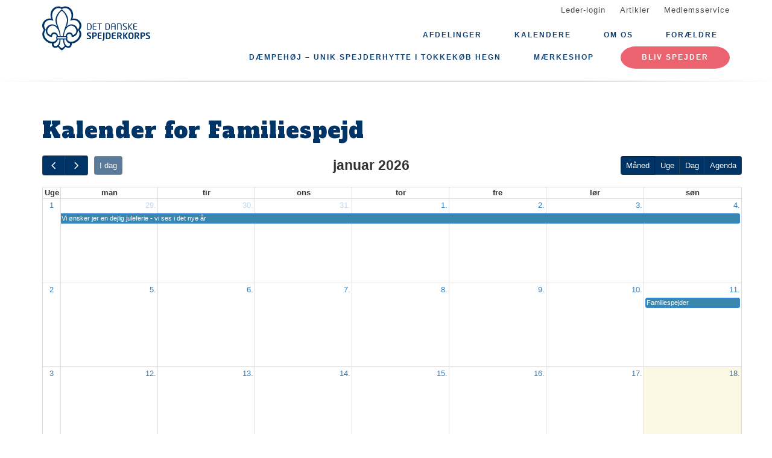

--- FILE ---
content_type: text/html; charset=UTF-8
request_url: https://charlottenlundspejderne.dk/kalender/5
body_size: 7044
content:
<!DOCTYPE html>
<html lang="da" dir="ltr" prefix="content: http://purl.org/rss/1.0/modules/content/  dc: http://purl.org/dc/terms/  foaf: http://xmlns.com/foaf/0.1/  og: http://ogp.me/ns#  rdfs: http://www.w3.org/2000/01/rdf-schema#  schema: http://schema.org/  sioc: http://rdfs.org/sioc/ns#  sioct: http://rdfs.org/sioc/types#  skos: http://www.w3.org/2004/02/skos/core#  xsd: http://www.w3.org/2001/XMLSchema# ">
  <head>
    <meta charset="utf-8" />
<link rel="canonical" href="https://charlottenlundspejderne.dk/kalender/5" />
<meta name="Generator" content="Drupal 10 (https://www.drupal.org)" />
<meta name="MobileOptimized" content="width" />
<meta name="HandheldFriendly" content="true" />
<meta name="viewport" content="width=device-width, initial-scale=1.0" />
<link rel="icon" href="/core/misc/favicon.ico" type="image/vnd.microsoft.icon" />

    <title>Kalender | Charlottenlundspejderne DDS</title>
    <link rel="stylesheet" media="all" href="/assets/grp1702/css/css_MRRkJnzrXnvNTVV1fm-ZqpaUwpg5qX36M54-kisQApw.css?delta=0&amp;language=da&amp;theme=baloo&amp;include=eJxVjlEOwjAMQy9U2iMhtw0jKGlRsgHl9GwMIfh5sp4lyxnSe8obD_OZlEIRuI9V-TcruWMiD6UbpWrLFRJxweNPVF5Xpl21bgrhJ4XTIlIg1CrsWEeDcknC2WBMHn_rzwEfPpPuB25Md09vRu11EXoBmKtEWA" />
<link rel="stylesheet" media="all" href="https://unpkg.com/@fullcalendar/core@4.4.2/main.min.css" />
<link rel="stylesheet" media="all" href="https://unpkg.com/@fullcalendar/daygrid@4.4.2/main.min.css" />
<link rel="stylesheet" media="all" href="https://unpkg.com/@fullcalendar/timegrid@4.4.2/main.min.css" />
<link rel="stylesheet" media="all" href="https://unpkg.com/@fullcalendar/list@4.4.2/main.min.css" />
<link rel="stylesheet" media="all" href="/assets/grp1702/css/css_COj3hX5iFQ-8xBakUlFe4gmIEgyliXVv8mq3bwPcfIo.css?delta=5&amp;language=da&amp;theme=baloo&amp;include=eJxVjlEOwjAMQy9U2iMhtw0jKGlRsgHl9GwMIfh5sp4lyxnSe8obD_OZlEIRuI9V-TcruWMiD6UbpWrLFRJxweNPVF5Xpl21bgrhJ4XTIlIg1CrsWEeDcknC2WBMHn_rzwEfPpPuB25Md09vRu11EXoBmKtEWA" />
<link rel="stylesheet" media="all" href="/assets/grp1702/css/css_639X40cYgKcNmc4VeioGd6XuT-nTCJo1X1rVjyxotHo.css?delta=6&amp;language=da&amp;theme=baloo&amp;include=eJxVjlEOwjAMQy9U2iMhtw0jKGlRsgHl9GwMIfh5sp4lyxnSe8obD_OZlEIRuI9V-TcruWMiD6UbpWrLFRJxweNPVF5Xpl21bgrhJ4XTIlIg1CrsWEeDcknC2WBMHn_rzwEfPpPuB25Md09vRu11EXoBmKtEWA" />

    
          <link rel="apple-touch-icon" sizes="180x180" href="/themes/custom/baloo/assets/images/fav/apple-touch-icon.png">
    <link rel="icon" type="image/png" href="/themes/custom/baloo/assets/images/fav/favicon-32x32.png" sizes="32x32">
    <link rel="icon" type="image/png" href="/themes/custom/baloo/assets/images/fav/favicon-16x16.png" sizes="16x16">
    <link rel="manifest" href="/themes/custom/baloo/assets/images/fav/manifest.json">
    <link rel="mask-icon" href="/themes/custom/baloo/assets/images/fav/safari-pinned-tab.svg" color="#001360">
    <link rel="shortcut icon" href="/themes/custom/baloo/assets/images/fav/favicon.ico">
    <meta name="msapplication-config" content="/themes/custom/baloo/assets/images/fav/browserconfig.xml">
    <meta name="theme-color" content="#ffffff">
  </head>
  <body class="path-kalender">
        <a href="#main-content" class="visually-hidden focusable skip-link">
      Gå til hovedindhold
    </a>
    
      <div class="dialog-off-canvas-main-canvas" data-off-canvas-main-canvas>
    
<div class="layout-container js-layout-container">
  <header role="navigation" class="header-fixed no-printing js-header">
    <div>
        <div class="region region-branding-top">
    <div class="container">
  <div class="branding-top">
          <a href="/" title="Hjem" rel="home" class="branding-top__link">
        <img src="/themes/custom/baloo/logo.svg" alt="Hjem" width="500px" height="210px" />
      </a>
      </div>
</div>


  </div>

          <div class="region region-top-menu right-aligned">
        <div class="container">
        <nav role="navigation" aria-labelledby="block-baloo-topmenu-menu" id="block-baloo-topmenu" class="block block-menu navigation menu--top-menu">
            
  <h2 class="visually-hidden" id="block-baloo-topmenu-menu">Top menu</h2>
  

        
<div class="top-menu">
  <ul class="top-menu__menu">
          <li  class="top-menu__menu-item">
        <a href="/login" data-drupal-link-system-path="login">Leder-login</a>
      </li>
          <li  class="top-menu__menu-item">
        <a href="/artikler" data-drupal-link-system-path="artikler">Artikler</a>
      </li>
          <li  class="top-menu__menu-item">
        <a href="https://medlem.dds.dk/">Medlemsservice</a>
      </li>
      </ul>
</div>

  </nav>

        </div>
    </div>

          <div class="region region-primary-menu">
        <div class="container">
          <nav role="navigation" aria-labelledby="block-baloo-main-menu-menu" id="block-baloo-main-menu" class="block block-menu navigation menu--main">
            
  <h2 class="visually-hidden" id="block-baloo-main-menu-menu">Main navigation</h2>
  

        

<div class="main-menu">
                
      <input type="checkbox" id="main-menu__toggle" class="main-menu__toggle-input" />
      <label for="main-menu__toggle" class="main-menu__toggle"></label>
      <ul class="main-menu__menu">
    
          
      <li class="main-menu__item is-expanded" tabindex="-1">
        <a href="/" data-drupal-link-system-path="&lt;front&gt;">Afdelinger</a>

                                <input type="checkbox" id="main-menu__sub-toggle--menu_link_content:12a0683b-4357-4e51-9519-01e46da3cbac" class="main-menu__toggle-input" />
      <label for="main-menu__sub-toggle--menu_link_content:12a0683b-4357-4e51-9519-01e46da3cbac" class="main-menu__sub-toggle"></label>
      <ul class="main-menu__sub-menu">

    
          
      <li class="main-menu__item" tabindex="-1">
        <a href="/familiespejd-skynd-dig-skrive-dig-paa-ventelisten" data-drupal-link-system-path="node/5">Familiespejd (3-6 år)</a>

              </li>
          
      <li class="main-menu__item" tabindex="-1">
        <a href="/mikro-vi-er-24-skoenne-mikroer-vil-du-vaere-med-skriv-dig-paa-ventelisten" data-drupal-link-system-path="node/6">Mikro 0-1 KL (6-8 år)</a>

              </li>
          
      <li class="main-menu__item" tabindex="-1">
        <a href="/mini-kom-og-vaer-med-skriv-dig-paa-ventelisten" data-drupal-link-system-path="node/7">Mini 2-3 KL (7-9 år)</a>

              </li>
          
      <li class="main-menu__item" tabindex="-1">
        <a href="/junior-vi-er-24-seje-juniorer-vil-du-vaere-med-skriv-dig-paa-ventelisten" data-drupal-link-system-path="node/9">Junior 4-5 KL (10-11 år)</a>

              </li>
          
      <li class="main-menu__item" tabindex="-1">
        <a href="/trop-wow-i-august-2025-er-vi-30-tropsspejdere-kom-og-vaer-med" data-drupal-link-system-path="node/10">Trop 6-10 KL (12-15 år)</a>

              </li>
          
      <li class="main-menu__item" tabindex="-1">
        <a href="/girlpower-naar-det-er-bedst" data-drupal-link-system-path="node/2137">Pigespejderne (11-16 år)</a>

              </li>
          
      <li class="main-menu__item" tabindex="-1">
        <a href="/solsikkespejd-i-august-2025-har-vi-hele-5-ledige-pladser-skynd-jer-tilmeld-jeres-barn" data-drupal-link-system-path="node/1570">Solsikkespejd (13+ år)</a>

              </li>
          
      <li class="main-menu__item" tabindex="-1">
        <a href="/senior-er-du-et-frisk-sej-ungt-menneske-saa-kom-og-vaer-med" data-drupal-link-system-path="node/8">Senior (+16 år)</a>

              </li>
          
      <li class="main-menu__item" tabindex="-1">
        <a href="/leder" data-drupal-link-system-path="node/225">Leder (18-99 år)</a>

              </li>
          
      <li class="main-menu__item" tabindex="-1">
        <a href="/bestyrelsen-hvem-er-de-og-hvad-laver-de-mon" data-drupal-link-system-path="node/224">Bestyrelse (15-99 år)</a>

              </li>
    
    
        </ul>

              </li>
          
      <li class="main-menu__item is-expanded" tabindex="-1">
        <a href="/kalender" data-drupal-link-system-path="kalender">Kalendere</a>

                                <input type="checkbox" id="main-menu__sub-toggle--menu_link_content:d4c76410-3ba0-40a4-aa08-5d56fa8d7471" class="main-menu__toggle-input" />
      <label for="main-menu__sub-toggle--menu_link_content:d4c76410-3ba0-40a4-aa08-5d56fa8d7471" class="main-menu__sub-toggle"></label>
      <ul class="main-menu__sub-menu">

    
          
      <li class="main-menu__item" tabindex="-1">
        <a href="/kalender?field_branches_target_id=5" data-drupal-link-query="{&quot;field_branches_target_id&quot;:&quot;5&quot;}" data-drupal-link-system-path="kalender">Familiespejd - kalender</a>

              </li>
          
      <li class="main-menu__item" tabindex="-1">
        <a href="/kalender?field_branches_target_id=6" data-drupal-link-query="{&quot;field_branches_target_id&quot;:&quot;6&quot;}" data-drupal-link-system-path="kalender">Mikro - Kalender</a>

              </li>
          
      <li class="main-menu__item" tabindex="-1">
        <a href="/kalender?field_branches_target_id=7" data-drupal-link-query="{&quot;field_branches_target_id&quot;:&quot;7&quot;}" data-drupal-link-system-path="kalender">Mini - Kalender</a>

              </li>
          
      <li class="main-menu__item" tabindex="-1">
        <a href="/kalender?field_branches_target_id=9" data-drupal-link-query="{&quot;field_branches_target_id&quot;:&quot;9&quot;}" data-drupal-link-system-path="kalender">Junior - Kalender</a>

              </li>
          
      <li class="main-menu__item" tabindex="-1">
        <a href="/kalender?field_branches_target_id=10" data-drupal-link-query="{&quot;field_branches_target_id&quot;:&quot;10&quot;}" data-drupal-link-system-path="kalender">Trop - Kalender</a>

              </li>
          
      <li class="main-menu__item" tabindex="-1">
        <a href="/kalender/1570" data-drupal-link-system-path="kalender/1570">Solsikkespejder kalender</a>

              </li>
          
      <li class="main-menu__item" tabindex="-1">
        <a href="/kalender?field_branches_target_id=225" data-drupal-link-query="{&quot;field_branches_target_id&quot;:&quot;225&quot;}" data-drupal-link-system-path="kalender">Leder - Kalender</a>

              </li>
          
      <li class="main-menu__item" tabindex="-1">
        <a href="/kalender?field_branches_target_id=224" data-drupal-link-query="{&quot;field_branches_target_id&quot;:&quot;224&quot;}" data-drupal-link-system-path="kalender">Bestyrelse - Kalender</a>

              </li>
    
    
        </ul>

              </li>
          
      <li class="main-menu__item is-expanded" tabindex="-1">
        <a href="/" data-drupal-link-system-path="&lt;front&gt;">Om os</a>

                                <input type="checkbox" id="main-menu__sub-toggle--menu_link_content:52b0606f-deab-4523-bcec-6d0ff544a3cb" class="main-menu__toggle-input" />
      <label for="main-menu__sub-toggle--menu_link_content:52b0606f-deab-4523-bcec-6d0ff544a3cb" class="main-menu__sub-toggle"></label>
      <ul class="main-menu__sub-menu">

    
          
      <li class="main-menu__item" tabindex="-1">
        <a href="/politik-om-alkohol-rygning-og-euforiserende-stoffer-samt-samvaer-og-trivsel" data-drupal-link-system-path="node/215">Politikker</a>

              </li>
          
      <li class="main-menu__item" tabindex="-1">
        <a href="/grupperadsmode" data-drupal-link-system-path="node/216">Grupperådsmøde</a>

              </li>
          
      <li class="main-menu__item" tabindex="-1">
        <a href="/kontingent" data-drupal-link-system-path="node/246">Kontingent</a>

              </li>
          
      <li class="main-menu__item" tabindex="-1">
        <a href="/udmeldelse" data-drupal-link-system-path="node/218">Udmeldelse</a>

              </li>
    
    
        </ul>

              </li>
          
      <li class="main-menu__item is-expanded" tabindex="-1">
        <a href="/vaere-foraeldre-til-en-spejder" data-drupal-link-system-path="node/247">Forældre</a>

                                <input type="checkbox" id="main-menu__sub-toggle--menu_link_content:3b6b9685-1c60-4a2e-97ee-ade25df528f0" class="main-menu__toggle-input" />
      <label for="main-menu__sub-toggle--menu_link_content:3b6b9685-1c60-4a2e-97ee-ade25df528f0" class="main-menu__sub-toggle"></label>
      <ul class="main-menu__sub-menu">

    
          
      <li class="main-menu__item" tabindex="-1">
        <a href="/vaere-foraeldre-til-en-spejder" data-drupal-link-system-path="node/247">At være forældre til en spejder</a>

              </li>
          
      <li class="main-menu__item" tabindex="-1">
        <a href="/basis-udstyr" data-drupal-link-system-path="node/248">Basisudstyr</a>

              </li>
          
      <li class="main-menu__item" tabindex="-1">
        <a href="/pakkeliste-til-telt" data-drupal-link-system-path="node/262">Pakkeliste til telt</a>

              </li>
          
      <li class="main-menu__item" tabindex="-1">
        <a href="/pakkeliste-til-hytteture" data-drupal-link-system-path="node/434">Pakkelist til hytte</a>

              </li>
          
      <li class="main-menu__item" tabindex="-1">
        <a href="/arbejdsgrupper" data-drupal-link-system-path="node/252">Arbejds grupper</a>

              </li>
          
      <li class="main-menu__item" tabindex="-1">
        <a href="/salg-af-lodder" data-drupal-link-system-path="node/251">Salg af lodder</a>

              </li>
          
      <li class="main-menu__item" tabindex="-1">
        <a href="/uniformvejledning" data-drupal-link-system-path="node/258">Uniformvejledning</a>

              </li>
    
    
        </ul>

              </li>
          
      <li class="main-menu__item" tabindex="-1">
        <a href="/daempehoej-unik-spejderhytte-i-tokkekoeb-hegn" data-drupal-link-system-path="node/245">Dæmpehøj – Unik spejderhytte i Tokkekøb Hegn</a>

              </li>
          
      <li class="main-menu__item" tabindex="-1">
        <a href="https://shop.charlottenlundspejderne.dk/">Mærkeshop</a>

              </li>
    
          <li class="main-menu__item main-menu__item--top-menu" tabindex="-1">

        <a href="/login" data-drupal-link-system-path="login">Leder-login</a>
      </li>
          <li class="main-menu__item main-menu__item--top-menu" tabindex="-1">

        <a href="/artikler" data-drupal-link-system-path="artikler">Artikler</a>
      </li>
          <li class="main-menu__item main-menu__item--top-menu" tabindex="-1">

        <a href="https://medlem.dds.dk/">Medlemsservice</a>
      </li>
    
          <li class="main-menu__cta main-menu__item" tabindex="-1">

        <a href="https://grp1702.gruppeweb.dk/bliv-spejder">Bliv spejder</a>
      </li>
        </ul>

</div>


  </nav>

        </div>
    </div>

    </div>
  </header>

  <main role="main">
    <a id="main-content" tabindex="-1"></a>
    
    <div class="layout-highlighted">
        <div class="region region-highlighted">
    <div data-drupal-messages-fallback class="hidden"></div>

  </div>

    </div>
    <div class="layout-content ">
                <div class="region region-content">
    <div id="block-baloo-content" class="block block-system block-system-main-block">
  
    
      <div class="container">
  <div class="row">
    <div class="views-element-container calendar col-md-12">
      <div class="view view-events view-id-events view-display-id-calendar js-view-dom-id-9426bc9e51c24ac3689cdc6a27dd65584fbd61a358b4352a5f491756e77f6477">
      <h2 class="views-title">
      
              Kalender for Familiespejd
            

          </h2>
        
      <div class="view-content">
      <div>
  <div class="js-drupal-fullcalendar" calendar-view-index="0" calendar-view-name="events" calendar-display="calendar"></div>
  <div class="bottom-buttons fc-button-group">
          </div>
</div>

    </div>
  
            <div class="ical-link">
      
      <a href="https://charlottenlundspejderne.dk/kalender/5/ical" class="link-button js-ical-link">Abonnér</a>
        <div class="ical-link__details js-ical-link-details">
            <label for="ical-link__details-url">iCal-adresse</label>
            <input id="ical-link__details-url" class="js-ical-link-details-url" value="https://charlottenlundspejderne.dk/kalender/5/ical" size="50" readonly>
            <div>Kopiér adressen og tilføj den i dit kalenderprogram. <a href="https://dds.dk/ical" target="_blank">Se evt. hvordan i guiden</a>.</div>
        </div>
    </div>
      </div>

    </div>
  </div>
</div>

  </div>

  </div>

                                                  
                  </div>

    
      </main>
  <footer role="contentinfo" class="footer no-printing">
    <div class="footer__top marine-lighter-background">
      <div class="container">
        <div class="row">
          
        </div>
      </div>
    </div>
    <div class="footer__bottom">
      <div class="container">
        <div class="row">
          <div class="col-md-3">
              <div class="footer__contact">
    <h3 class="footer__subtitle">
      Kontakt
    </h3>
          <div class="footer__address">
        
            <div class="field field--name-field-address field--type-address field--label-hidden field__item"><p class="address" translate="no"><span class="organization">Charlottenlundspejderne DDS</span><br>
<span class="address-line1">Ræveskovsvej 14</span><br>
<span class="postal-code">2820</span> <span class="locality">Gentofte</span><br>
<span class="country">Danmark</span></p></div>
      
      </div>
              <div class="footer__phone">
        
            <div class="field field--name-field-telephone field--type-telephone field--label-hidden field__item"><a href="tel:+45-29-73-29-76">29 73 29 76</a></div>
      
      </div>
              <div class="footer__email">
        
            <div class="field field--name-field-email field--type-email field--label-hidden field__item"><a href="mailto:Info@charlottenlundspejderne.dk">Info@charlottenlundspejderne.dk</a></div>
      
      </div>
      </div>
          </div>
          <div class="col-md-6">
              <div class="footer__socials">
    <h3 class="footer__subtitle">
      Følg os på
    </h3>
    <div class="footer__socials-content">
                        <a class="footer__social footer__social--facebook" href="https://facebook.com/charlottenlundspejderne" target="_blank" rel="noopener">
            <svg class="spejder-icon" id="facebook_icon" data-name="Facebook Icon" xmlns="http://www.w3.org/2000/svg" viewBox="0 0 60 60">
    <path class="cls-1" d="M41.6,6.51A22.4,22.4,0,0,0,38,5.76a32.49,32.49,0,0,0-4.31,0c-3.29.13-6.38,0.84-8.63,3.51a6.15,6.15,0,0,0-1.6,3.26c-0.16,1.45-.22,2.91-0.32,4.37-0.07,1.19-.13,2.39-0.2,3.67H19.55a1.13,1.13,0,0,0-1.26,1.08q-0.17,3.33-.2,6.66c0,0.84.35,1,1.16,1,1,0,2.07,0,3.3,0,0,2.72,0,5.24,0,7.75,0,3,0,5.9-.13,8.85-0.06,2.09-.18,4.92-0.34,7C22,54,22,54.24,23.2,54.36c1.74,0.17,3.5-.54,5.25-0.44a17.62,17.62,0,0,1,2.33.19,1.63,1.63,0,0,0,2.15-1.74c0-2.06,0-4.12,0-6.18,0.06-2.32.19-4.64,0.28-7,0.06-1.49.13-3,.16-4.47s0-3,0-4.55a0.73,0.73,0,0,1,.84-0.86q2.27,0,4.53,0A1,1,0,0,0,40,28.43c0.18-1.08.5-2.13,0.74-3.2,0.2-.87.4-1.74,0.53-2.62,0.07-.44.19-1-0.5-1.13A29.54,29.54,0,0,0,37.54,21c-1.45-.08-2.91,0-4.41,0,0.07-1.08.11-2,.21-2.95A3.56,3.56,0,0,1,35,15.25a6.9,6.9,0,0,1,4.73-1c1.07,0.13,1.51-.17,1.6-1.2,0-.34.07-0.68,0.12-1,0.21-1.44.36-2.9,0.66-4.32C42.23,7.08,42.17,6.66,41.6,6.51ZM40.65,9.14c-0.17,1.11-.28,2.24-0.43,3.35a5.82,5.82,0,0,1-.15.61,7.66,7.66,0,0,0-6.56,1.67A4,4,0,0,0,32.28,17,27.44,27.44,0,0,0,32,21.33c0,1,.27,1.16,1.26.93,2-.46,4,0,5.93.08A0.76,0.76,0,0,1,40,23.46c-0.42,1.51-.7,3.06-1.08,4.78-1.89,0-3.79,0-5.69,0a0.7,0.7,0,0,0-.86.81Q32.23,36.19,32,43.34c-0.08,3-.21,5.91-0.3,8.87,0,0.42-.13.67-0.57,0.66-2.53-.1-5.06.53-7.52,0.43,0-1.61,0-3.9,0-5.45,0-2,0-4.07,0-6.1,0-3.59-.12-7.19-0.18-10.78,0-.29,0-0.58,0-0.87a2.34,2.34,0,0,0,0-1.19,3.78,3.78,0,0,0-1.67-.75A22.29,22.29,0,0,0,19.22,28a3.74,3.74,0,0,1-.08-0.54c0-1.85,0-3.69,0-5.76,1.48,0.09,2.8.13,4.1,0.28a0.6,0.6,0,0,0,.8-0.59c0.12-.94.22-1.88,0.28-2.82a47.67,47.67,0,0,1,.35-5.7,8,8,0,0,1,1.67-3A7.52,7.52,0,0,1,31,7.28a17.13,17.13,0,0,1,8.06,0l0.15,0C40.93,7.47,40.91,7.47,40.65,9.14Z"/>
</svg>

          </a>
                                                            </div>
  </div>
                          <div class="footer__cookie-link">
    <a href="/cookiepolitik">Læs vores cookiepolitik her</a>
  </div>
          </div>
          <div class="col-md-3">
            <div class="footer__logo">
  <h3 class="footer__subtitle">
    En del af
  </h3>
  <div class="footer__logo-image">
    <a href="https://dds.dk/" target="_blank" rel="noopener">
      <img src="/themes/custom/baloo/logo.svg" alt="Det Danske Spejderkorps logo" width="170px" height="70px" />
    </a>
  </div>
</div>
          </div>
        </div>
      </div>
    </div>
  </footer>
</div>

  </div>

    
    <script type="application/json" data-drupal-selector="drupal-settings-json">{"path":{"baseUrl":"\/","pathPrefix":"","currentPath":"kalender\/5","currentPathIsAdmin":false,"isFront":false,"currentLanguage":"da"},"pluralDelimiter":"\u0003","suppressDeprecationErrors":true,"ajaxPageState":{"libraries":"eJxNjEEOwjAMBD9kyJMqN9mChR2jOAWF11NakLiMRqvVzKzuaf7w1K8w0O5JMutX-7jjJp2ycsTYvoGfGyL4gqDsDal6M1Z5gZZVdQugFm5TGZVNcvofKUZ02BF7CJ6Rdp7Ny6p4A_klOhg","theme":"baloo","theme_token":null},"ajaxTrustedUrl":[],"fullCalendarView":[{"languageSelector":0,"updateConfirm":1,"dialogWindow":0,"eventBundleType":"event","startField":"field_date_time","endField":"field_date_time","dblClickToCreate":false,"entityType":"node","addForm":"node\/add\/event","token":"","openEntityInNewTab":0,"calendar_options":"{\u0022plugins\u0022:[\u0022moment\u0022,\u0022interaction\u0022,\u0022dayGrid\u0022,\u0022timeGrid\u0022,\u0022list\u0022,\u0022rrule\u0022],\u0022timeZone\u0022:\u0022Europe\\\/Copenhagen\u0022,\u0022defaultView\u0022:\u0022dayGridMonth\u0022,\u0022defaultDate\u0022:\u00222026-01-18\u0022,\u0022header\u0022:{\u0022left\u0022:\u0022prev,next today\u0022,\u0022center\u0022:\u0022title\u0022,\u0022right\u0022:\u0022dayGridMonth,timeGridWeek,timeGridDay,listYear\u0022},\u0022eventTimeFormat\u0022:\u0022H:mm\u0022,\u0022firstDay\u0022:1,\u0022locale\u0022:\u0022da\u0022,\u0022navLinks\u0022:true,\u0022editable\u0022:false,\u0022eventLimit\u0022:3,\u0022eventOverlap\u0022:true,\u0022eventSources\u0022:[{\u0022url\u0022:\u0022\\\/fullcalendar-view\\\/events\u0022,\u0022method\u0022:\u0022POST\u0022}],\u0022buttonText\u0022:[]}","dialog_options":"{\u0022left\u0022:0,\u0022top\u0022:0,\u0022width\u0022:640,\u0022height\u0022:480,\u0022movable\u0022:true,\u0022resizable\u0022:true,\u0022style\u0022:{\u0022backgroundColor\u0022:\u0022rgba(255,255,255,0.9)\u0022,\u0022font-size\u0022:\u00221rem\u0022}}","view_name":"events","view_display_id":"calendar","view_args":"5","view_path":"\/kalender\/5","view_base_path":"kalender","view_dom_id":"9426bc9e51c24ac3689cdc6a27dd65584fbd61a358b4352a5f491756e77f6477","pager_element":0}],"weekNumbers":true,"user":{"uid":0,"permissionsHash":"2105452b32525bfb1d774024155a879210cea3f449ce6e8c4434accd357fd1c0"}}</script>
<script src="/assets/grp1702/js/js_q-FwAUdvhYqB5h29aSmPj6yLfvl1fqZQLkAnLfTuO2M.js?scope=footer&amp;delta=0&amp;language=da&amp;theme=baloo&amp;include=eJxLSszJz9dPApG6JRmpuak6YLZ-ZnJijk5aaU4OkE7NS0ksik-pzEvMzUzWRxYEAOk_GAQ"></script>
<script src="https://unpkg.com/moment@2.29.4/min/moment.min.js"></script>
<script src="https://cdn.jsdelivr.net/npm/rrule@2.6.8/dist/es5/rrule.min.js"></script>
<script src="https://unpkg.com/@fullcalendar/core@4.4.2/main.min.js"></script>
<script src="https://unpkg.com/@fullcalendar/core@4.4.2/locales-all.min.js"></script>
<script src="https://unpkg.com/@fullcalendar/moment@4.4.2/main.min.js"></script>
<script src="https://unpkg.com/@fullcalendar/daygrid@4.4.2/main.min.js"></script>
<script src="https://unpkg.com/@fullcalendar/interaction@4.4.2/main.min.js"></script>
<script src="https://unpkg.com/@fullcalendar/timegrid@4.4.2/main.min.js"></script>
<script src="https://unpkg.com/@fullcalendar/list@4.4.2/main.min.js"></script>
<script src="https://unpkg.com/@fullcalendar/rrule@4.4.2/main.min.js"></script>
<script src="/assets/grp1702/js/js_68rhbntigoTkGlActMrJXxOiQ1kwv3XHz1WpTDsH1w4.js?scope=footer&amp;delta=11&amp;language=da&amp;theme=baloo&amp;include=eJxLSszJz9dPApG6JRmpuak6YLZ-ZnJijk5aaU4OkE7NS0ksik-pzEvMzUzWRxYEAOk_GAQ"></script>

  </body>
</html>
